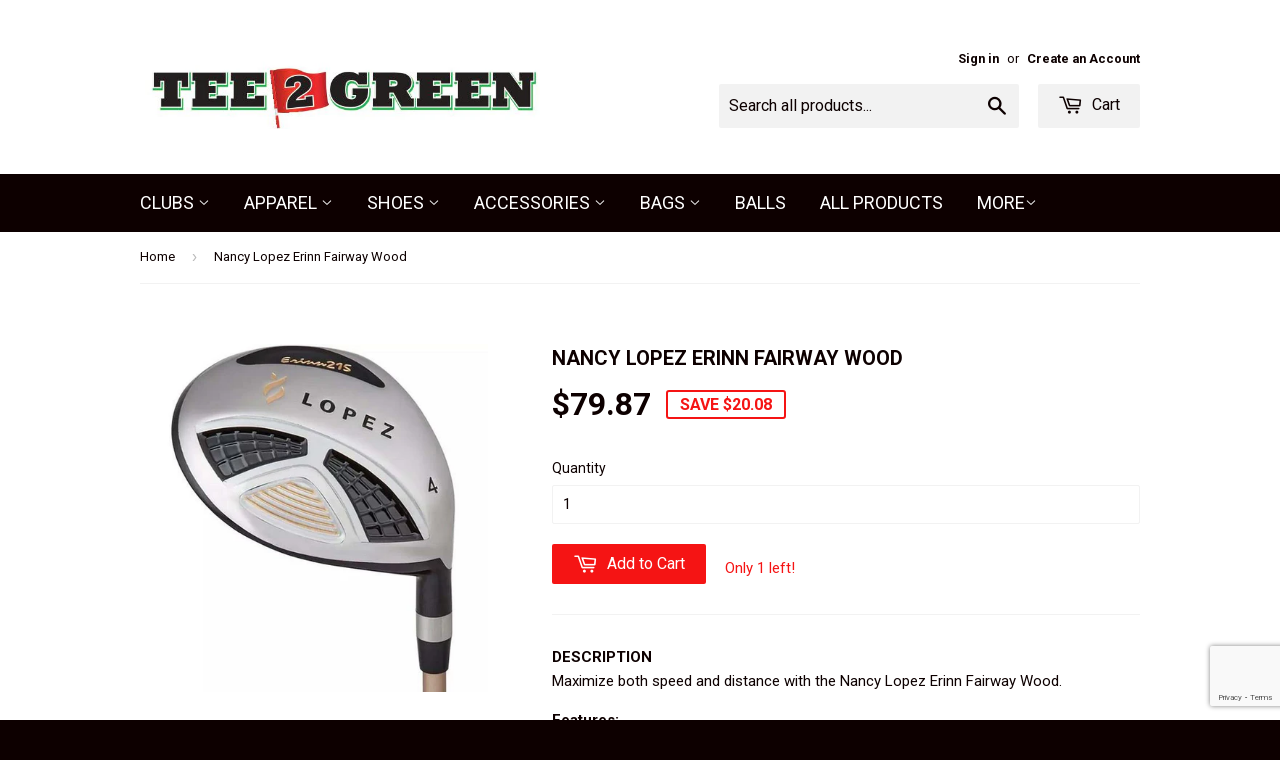

--- FILE ---
content_type: text/html; charset=utf-8
request_url: https://www.google.com/recaptcha/api2/anchor?ar=1&k=6LfHrSkUAAAAAPnKk5cT6JuKlKPzbwyTYuO8--Vr&co=aHR0cHM6Ly93d3cudGVlMmdyZWVuLm5ldDo0NDM.&hl=en&v=PoyoqOPhxBO7pBk68S4YbpHZ&size=invisible&anchor-ms=20000&execute-ms=30000&cb=jdru1tbthtb0
body_size: 49535
content:
<!DOCTYPE HTML><html dir="ltr" lang="en"><head><meta http-equiv="Content-Type" content="text/html; charset=UTF-8">
<meta http-equiv="X-UA-Compatible" content="IE=edge">
<title>reCAPTCHA</title>
<style type="text/css">
/* cyrillic-ext */
@font-face {
  font-family: 'Roboto';
  font-style: normal;
  font-weight: 400;
  font-stretch: 100%;
  src: url(//fonts.gstatic.com/s/roboto/v48/KFO7CnqEu92Fr1ME7kSn66aGLdTylUAMa3GUBHMdazTgWw.woff2) format('woff2');
  unicode-range: U+0460-052F, U+1C80-1C8A, U+20B4, U+2DE0-2DFF, U+A640-A69F, U+FE2E-FE2F;
}
/* cyrillic */
@font-face {
  font-family: 'Roboto';
  font-style: normal;
  font-weight: 400;
  font-stretch: 100%;
  src: url(//fonts.gstatic.com/s/roboto/v48/KFO7CnqEu92Fr1ME7kSn66aGLdTylUAMa3iUBHMdazTgWw.woff2) format('woff2');
  unicode-range: U+0301, U+0400-045F, U+0490-0491, U+04B0-04B1, U+2116;
}
/* greek-ext */
@font-face {
  font-family: 'Roboto';
  font-style: normal;
  font-weight: 400;
  font-stretch: 100%;
  src: url(//fonts.gstatic.com/s/roboto/v48/KFO7CnqEu92Fr1ME7kSn66aGLdTylUAMa3CUBHMdazTgWw.woff2) format('woff2');
  unicode-range: U+1F00-1FFF;
}
/* greek */
@font-face {
  font-family: 'Roboto';
  font-style: normal;
  font-weight: 400;
  font-stretch: 100%;
  src: url(//fonts.gstatic.com/s/roboto/v48/KFO7CnqEu92Fr1ME7kSn66aGLdTylUAMa3-UBHMdazTgWw.woff2) format('woff2');
  unicode-range: U+0370-0377, U+037A-037F, U+0384-038A, U+038C, U+038E-03A1, U+03A3-03FF;
}
/* math */
@font-face {
  font-family: 'Roboto';
  font-style: normal;
  font-weight: 400;
  font-stretch: 100%;
  src: url(//fonts.gstatic.com/s/roboto/v48/KFO7CnqEu92Fr1ME7kSn66aGLdTylUAMawCUBHMdazTgWw.woff2) format('woff2');
  unicode-range: U+0302-0303, U+0305, U+0307-0308, U+0310, U+0312, U+0315, U+031A, U+0326-0327, U+032C, U+032F-0330, U+0332-0333, U+0338, U+033A, U+0346, U+034D, U+0391-03A1, U+03A3-03A9, U+03B1-03C9, U+03D1, U+03D5-03D6, U+03F0-03F1, U+03F4-03F5, U+2016-2017, U+2034-2038, U+203C, U+2040, U+2043, U+2047, U+2050, U+2057, U+205F, U+2070-2071, U+2074-208E, U+2090-209C, U+20D0-20DC, U+20E1, U+20E5-20EF, U+2100-2112, U+2114-2115, U+2117-2121, U+2123-214F, U+2190, U+2192, U+2194-21AE, U+21B0-21E5, U+21F1-21F2, U+21F4-2211, U+2213-2214, U+2216-22FF, U+2308-230B, U+2310, U+2319, U+231C-2321, U+2336-237A, U+237C, U+2395, U+239B-23B7, U+23D0, U+23DC-23E1, U+2474-2475, U+25AF, U+25B3, U+25B7, U+25BD, U+25C1, U+25CA, U+25CC, U+25FB, U+266D-266F, U+27C0-27FF, U+2900-2AFF, U+2B0E-2B11, U+2B30-2B4C, U+2BFE, U+3030, U+FF5B, U+FF5D, U+1D400-1D7FF, U+1EE00-1EEFF;
}
/* symbols */
@font-face {
  font-family: 'Roboto';
  font-style: normal;
  font-weight: 400;
  font-stretch: 100%;
  src: url(//fonts.gstatic.com/s/roboto/v48/KFO7CnqEu92Fr1ME7kSn66aGLdTylUAMaxKUBHMdazTgWw.woff2) format('woff2');
  unicode-range: U+0001-000C, U+000E-001F, U+007F-009F, U+20DD-20E0, U+20E2-20E4, U+2150-218F, U+2190, U+2192, U+2194-2199, U+21AF, U+21E6-21F0, U+21F3, U+2218-2219, U+2299, U+22C4-22C6, U+2300-243F, U+2440-244A, U+2460-24FF, U+25A0-27BF, U+2800-28FF, U+2921-2922, U+2981, U+29BF, U+29EB, U+2B00-2BFF, U+4DC0-4DFF, U+FFF9-FFFB, U+10140-1018E, U+10190-1019C, U+101A0, U+101D0-101FD, U+102E0-102FB, U+10E60-10E7E, U+1D2C0-1D2D3, U+1D2E0-1D37F, U+1F000-1F0FF, U+1F100-1F1AD, U+1F1E6-1F1FF, U+1F30D-1F30F, U+1F315, U+1F31C, U+1F31E, U+1F320-1F32C, U+1F336, U+1F378, U+1F37D, U+1F382, U+1F393-1F39F, U+1F3A7-1F3A8, U+1F3AC-1F3AF, U+1F3C2, U+1F3C4-1F3C6, U+1F3CA-1F3CE, U+1F3D4-1F3E0, U+1F3ED, U+1F3F1-1F3F3, U+1F3F5-1F3F7, U+1F408, U+1F415, U+1F41F, U+1F426, U+1F43F, U+1F441-1F442, U+1F444, U+1F446-1F449, U+1F44C-1F44E, U+1F453, U+1F46A, U+1F47D, U+1F4A3, U+1F4B0, U+1F4B3, U+1F4B9, U+1F4BB, U+1F4BF, U+1F4C8-1F4CB, U+1F4D6, U+1F4DA, U+1F4DF, U+1F4E3-1F4E6, U+1F4EA-1F4ED, U+1F4F7, U+1F4F9-1F4FB, U+1F4FD-1F4FE, U+1F503, U+1F507-1F50B, U+1F50D, U+1F512-1F513, U+1F53E-1F54A, U+1F54F-1F5FA, U+1F610, U+1F650-1F67F, U+1F687, U+1F68D, U+1F691, U+1F694, U+1F698, U+1F6AD, U+1F6B2, U+1F6B9-1F6BA, U+1F6BC, U+1F6C6-1F6CF, U+1F6D3-1F6D7, U+1F6E0-1F6EA, U+1F6F0-1F6F3, U+1F6F7-1F6FC, U+1F700-1F7FF, U+1F800-1F80B, U+1F810-1F847, U+1F850-1F859, U+1F860-1F887, U+1F890-1F8AD, U+1F8B0-1F8BB, U+1F8C0-1F8C1, U+1F900-1F90B, U+1F93B, U+1F946, U+1F984, U+1F996, U+1F9E9, U+1FA00-1FA6F, U+1FA70-1FA7C, U+1FA80-1FA89, U+1FA8F-1FAC6, U+1FACE-1FADC, U+1FADF-1FAE9, U+1FAF0-1FAF8, U+1FB00-1FBFF;
}
/* vietnamese */
@font-face {
  font-family: 'Roboto';
  font-style: normal;
  font-weight: 400;
  font-stretch: 100%;
  src: url(//fonts.gstatic.com/s/roboto/v48/KFO7CnqEu92Fr1ME7kSn66aGLdTylUAMa3OUBHMdazTgWw.woff2) format('woff2');
  unicode-range: U+0102-0103, U+0110-0111, U+0128-0129, U+0168-0169, U+01A0-01A1, U+01AF-01B0, U+0300-0301, U+0303-0304, U+0308-0309, U+0323, U+0329, U+1EA0-1EF9, U+20AB;
}
/* latin-ext */
@font-face {
  font-family: 'Roboto';
  font-style: normal;
  font-weight: 400;
  font-stretch: 100%;
  src: url(//fonts.gstatic.com/s/roboto/v48/KFO7CnqEu92Fr1ME7kSn66aGLdTylUAMa3KUBHMdazTgWw.woff2) format('woff2');
  unicode-range: U+0100-02BA, U+02BD-02C5, U+02C7-02CC, U+02CE-02D7, U+02DD-02FF, U+0304, U+0308, U+0329, U+1D00-1DBF, U+1E00-1E9F, U+1EF2-1EFF, U+2020, U+20A0-20AB, U+20AD-20C0, U+2113, U+2C60-2C7F, U+A720-A7FF;
}
/* latin */
@font-face {
  font-family: 'Roboto';
  font-style: normal;
  font-weight: 400;
  font-stretch: 100%;
  src: url(//fonts.gstatic.com/s/roboto/v48/KFO7CnqEu92Fr1ME7kSn66aGLdTylUAMa3yUBHMdazQ.woff2) format('woff2');
  unicode-range: U+0000-00FF, U+0131, U+0152-0153, U+02BB-02BC, U+02C6, U+02DA, U+02DC, U+0304, U+0308, U+0329, U+2000-206F, U+20AC, U+2122, U+2191, U+2193, U+2212, U+2215, U+FEFF, U+FFFD;
}
/* cyrillic-ext */
@font-face {
  font-family: 'Roboto';
  font-style: normal;
  font-weight: 500;
  font-stretch: 100%;
  src: url(//fonts.gstatic.com/s/roboto/v48/KFO7CnqEu92Fr1ME7kSn66aGLdTylUAMa3GUBHMdazTgWw.woff2) format('woff2');
  unicode-range: U+0460-052F, U+1C80-1C8A, U+20B4, U+2DE0-2DFF, U+A640-A69F, U+FE2E-FE2F;
}
/* cyrillic */
@font-face {
  font-family: 'Roboto';
  font-style: normal;
  font-weight: 500;
  font-stretch: 100%;
  src: url(//fonts.gstatic.com/s/roboto/v48/KFO7CnqEu92Fr1ME7kSn66aGLdTylUAMa3iUBHMdazTgWw.woff2) format('woff2');
  unicode-range: U+0301, U+0400-045F, U+0490-0491, U+04B0-04B1, U+2116;
}
/* greek-ext */
@font-face {
  font-family: 'Roboto';
  font-style: normal;
  font-weight: 500;
  font-stretch: 100%;
  src: url(//fonts.gstatic.com/s/roboto/v48/KFO7CnqEu92Fr1ME7kSn66aGLdTylUAMa3CUBHMdazTgWw.woff2) format('woff2');
  unicode-range: U+1F00-1FFF;
}
/* greek */
@font-face {
  font-family: 'Roboto';
  font-style: normal;
  font-weight: 500;
  font-stretch: 100%;
  src: url(//fonts.gstatic.com/s/roboto/v48/KFO7CnqEu92Fr1ME7kSn66aGLdTylUAMa3-UBHMdazTgWw.woff2) format('woff2');
  unicode-range: U+0370-0377, U+037A-037F, U+0384-038A, U+038C, U+038E-03A1, U+03A3-03FF;
}
/* math */
@font-face {
  font-family: 'Roboto';
  font-style: normal;
  font-weight: 500;
  font-stretch: 100%;
  src: url(//fonts.gstatic.com/s/roboto/v48/KFO7CnqEu92Fr1ME7kSn66aGLdTylUAMawCUBHMdazTgWw.woff2) format('woff2');
  unicode-range: U+0302-0303, U+0305, U+0307-0308, U+0310, U+0312, U+0315, U+031A, U+0326-0327, U+032C, U+032F-0330, U+0332-0333, U+0338, U+033A, U+0346, U+034D, U+0391-03A1, U+03A3-03A9, U+03B1-03C9, U+03D1, U+03D5-03D6, U+03F0-03F1, U+03F4-03F5, U+2016-2017, U+2034-2038, U+203C, U+2040, U+2043, U+2047, U+2050, U+2057, U+205F, U+2070-2071, U+2074-208E, U+2090-209C, U+20D0-20DC, U+20E1, U+20E5-20EF, U+2100-2112, U+2114-2115, U+2117-2121, U+2123-214F, U+2190, U+2192, U+2194-21AE, U+21B0-21E5, U+21F1-21F2, U+21F4-2211, U+2213-2214, U+2216-22FF, U+2308-230B, U+2310, U+2319, U+231C-2321, U+2336-237A, U+237C, U+2395, U+239B-23B7, U+23D0, U+23DC-23E1, U+2474-2475, U+25AF, U+25B3, U+25B7, U+25BD, U+25C1, U+25CA, U+25CC, U+25FB, U+266D-266F, U+27C0-27FF, U+2900-2AFF, U+2B0E-2B11, U+2B30-2B4C, U+2BFE, U+3030, U+FF5B, U+FF5D, U+1D400-1D7FF, U+1EE00-1EEFF;
}
/* symbols */
@font-face {
  font-family: 'Roboto';
  font-style: normal;
  font-weight: 500;
  font-stretch: 100%;
  src: url(//fonts.gstatic.com/s/roboto/v48/KFO7CnqEu92Fr1ME7kSn66aGLdTylUAMaxKUBHMdazTgWw.woff2) format('woff2');
  unicode-range: U+0001-000C, U+000E-001F, U+007F-009F, U+20DD-20E0, U+20E2-20E4, U+2150-218F, U+2190, U+2192, U+2194-2199, U+21AF, U+21E6-21F0, U+21F3, U+2218-2219, U+2299, U+22C4-22C6, U+2300-243F, U+2440-244A, U+2460-24FF, U+25A0-27BF, U+2800-28FF, U+2921-2922, U+2981, U+29BF, U+29EB, U+2B00-2BFF, U+4DC0-4DFF, U+FFF9-FFFB, U+10140-1018E, U+10190-1019C, U+101A0, U+101D0-101FD, U+102E0-102FB, U+10E60-10E7E, U+1D2C0-1D2D3, U+1D2E0-1D37F, U+1F000-1F0FF, U+1F100-1F1AD, U+1F1E6-1F1FF, U+1F30D-1F30F, U+1F315, U+1F31C, U+1F31E, U+1F320-1F32C, U+1F336, U+1F378, U+1F37D, U+1F382, U+1F393-1F39F, U+1F3A7-1F3A8, U+1F3AC-1F3AF, U+1F3C2, U+1F3C4-1F3C6, U+1F3CA-1F3CE, U+1F3D4-1F3E0, U+1F3ED, U+1F3F1-1F3F3, U+1F3F5-1F3F7, U+1F408, U+1F415, U+1F41F, U+1F426, U+1F43F, U+1F441-1F442, U+1F444, U+1F446-1F449, U+1F44C-1F44E, U+1F453, U+1F46A, U+1F47D, U+1F4A3, U+1F4B0, U+1F4B3, U+1F4B9, U+1F4BB, U+1F4BF, U+1F4C8-1F4CB, U+1F4D6, U+1F4DA, U+1F4DF, U+1F4E3-1F4E6, U+1F4EA-1F4ED, U+1F4F7, U+1F4F9-1F4FB, U+1F4FD-1F4FE, U+1F503, U+1F507-1F50B, U+1F50D, U+1F512-1F513, U+1F53E-1F54A, U+1F54F-1F5FA, U+1F610, U+1F650-1F67F, U+1F687, U+1F68D, U+1F691, U+1F694, U+1F698, U+1F6AD, U+1F6B2, U+1F6B9-1F6BA, U+1F6BC, U+1F6C6-1F6CF, U+1F6D3-1F6D7, U+1F6E0-1F6EA, U+1F6F0-1F6F3, U+1F6F7-1F6FC, U+1F700-1F7FF, U+1F800-1F80B, U+1F810-1F847, U+1F850-1F859, U+1F860-1F887, U+1F890-1F8AD, U+1F8B0-1F8BB, U+1F8C0-1F8C1, U+1F900-1F90B, U+1F93B, U+1F946, U+1F984, U+1F996, U+1F9E9, U+1FA00-1FA6F, U+1FA70-1FA7C, U+1FA80-1FA89, U+1FA8F-1FAC6, U+1FACE-1FADC, U+1FADF-1FAE9, U+1FAF0-1FAF8, U+1FB00-1FBFF;
}
/* vietnamese */
@font-face {
  font-family: 'Roboto';
  font-style: normal;
  font-weight: 500;
  font-stretch: 100%;
  src: url(//fonts.gstatic.com/s/roboto/v48/KFO7CnqEu92Fr1ME7kSn66aGLdTylUAMa3OUBHMdazTgWw.woff2) format('woff2');
  unicode-range: U+0102-0103, U+0110-0111, U+0128-0129, U+0168-0169, U+01A0-01A1, U+01AF-01B0, U+0300-0301, U+0303-0304, U+0308-0309, U+0323, U+0329, U+1EA0-1EF9, U+20AB;
}
/* latin-ext */
@font-face {
  font-family: 'Roboto';
  font-style: normal;
  font-weight: 500;
  font-stretch: 100%;
  src: url(//fonts.gstatic.com/s/roboto/v48/KFO7CnqEu92Fr1ME7kSn66aGLdTylUAMa3KUBHMdazTgWw.woff2) format('woff2');
  unicode-range: U+0100-02BA, U+02BD-02C5, U+02C7-02CC, U+02CE-02D7, U+02DD-02FF, U+0304, U+0308, U+0329, U+1D00-1DBF, U+1E00-1E9F, U+1EF2-1EFF, U+2020, U+20A0-20AB, U+20AD-20C0, U+2113, U+2C60-2C7F, U+A720-A7FF;
}
/* latin */
@font-face {
  font-family: 'Roboto';
  font-style: normal;
  font-weight: 500;
  font-stretch: 100%;
  src: url(//fonts.gstatic.com/s/roboto/v48/KFO7CnqEu92Fr1ME7kSn66aGLdTylUAMa3yUBHMdazQ.woff2) format('woff2');
  unicode-range: U+0000-00FF, U+0131, U+0152-0153, U+02BB-02BC, U+02C6, U+02DA, U+02DC, U+0304, U+0308, U+0329, U+2000-206F, U+20AC, U+2122, U+2191, U+2193, U+2212, U+2215, U+FEFF, U+FFFD;
}
/* cyrillic-ext */
@font-face {
  font-family: 'Roboto';
  font-style: normal;
  font-weight: 900;
  font-stretch: 100%;
  src: url(//fonts.gstatic.com/s/roboto/v48/KFO7CnqEu92Fr1ME7kSn66aGLdTylUAMa3GUBHMdazTgWw.woff2) format('woff2');
  unicode-range: U+0460-052F, U+1C80-1C8A, U+20B4, U+2DE0-2DFF, U+A640-A69F, U+FE2E-FE2F;
}
/* cyrillic */
@font-face {
  font-family: 'Roboto';
  font-style: normal;
  font-weight: 900;
  font-stretch: 100%;
  src: url(//fonts.gstatic.com/s/roboto/v48/KFO7CnqEu92Fr1ME7kSn66aGLdTylUAMa3iUBHMdazTgWw.woff2) format('woff2');
  unicode-range: U+0301, U+0400-045F, U+0490-0491, U+04B0-04B1, U+2116;
}
/* greek-ext */
@font-face {
  font-family: 'Roboto';
  font-style: normal;
  font-weight: 900;
  font-stretch: 100%;
  src: url(//fonts.gstatic.com/s/roboto/v48/KFO7CnqEu92Fr1ME7kSn66aGLdTylUAMa3CUBHMdazTgWw.woff2) format('woff2');
  unicode-range: U+1F00-1FFF;
}
/* greek */
@font-face {
  font-family: 'Roboto';
  font-style: normal;
  font-weight: 900;
  font-stretch: 100%;
  src: url(//fonts.gstatic.com/s/roboto/v48/KFO7CnqEu92Fr1ME7kSn66aGLdTylUAMa3-UBHMdazTgWw.woff2) format('woff2');
  unicode-range: U+0370-0377, U+037A-037F, U+0384-038A, U+038C, U+038E-03A1, U+03A3-03FF;
}
/* math */
@font-face {
  font-family: 'Roboto';
  font-style: normal;
  font-weight: 900;
  font-stretch: 100%;
  src: url(//fonts.gstatic.com/s/roboto/v48/KFO7CnqEu92Fr1ME7kSn66aGLdTylUAMawCUBHMdazTgWw.woff2) format('woff2');
  unicode-range: U+0302-0303, U+0305, U+0307-0308, U+0310, U+0312, U+0315, U+031A, U+0326-0327, U+032C, U+032F-0330, U+0332-0333, U+0338, U+033A, U+0346, U+034D, U+0391-03A1, U+03A3-03A9, U+03B1-03C9, U+03D1, U+03D5-03D6, U+03F0-03F1, U+03F4-03F5, U+2016-2017, U+2034-2038, U+203C, U+2040, U+2043, U+2047, U+2050, U+2057, U+205F, U+2070-2071, U+2074-208E, U+2090-209C, U+20D0-20DC, U+20E1, U+20E5-20EF, U+2100-2112, U+2114-2115, U+2117-2121, U+2123-214F, U+2190, U+2192, U+2194-21AE, U+21B0-21E5, U+21F1-21F2, U+21F4-2211, U+2213-2214, U+2216-22FF, U+2308-230B, U+2310, U+2319, U+231C-2321, U+2336-237A, U+237C, U+2395, U+239B-23B7, U+23D0, U+23DC-23E1, U+2474-2475, U+25AF, U+25B3, U+25B7, U+25BD, U+25C1, U+25CA, U+25CC, U+25FB, U+266D-266F, U+27C0-27FF, U+2900-2AFF, U+2B0E-2B11, U+2B30-2B4C, U+2BFE, U+3030, U+FF5B, U+FF5D, U+1D400-1D7FF, U+1EE00-1EEFF;
}
/* symbols */
@font-face {
  font-family: 'Roboto';
  font-style: normal;
  font-weight: 900;
  font-stretch: 100%;
  src: url(//fonts.gstatic.com/s/roboto/v48/KFO7CnqEu92Fr1ME7kSn66aGLdTylUAMaxKUBHMdazTgWw.woff2) format('woff2');
  unicode-range: U+0001-000C, U+000E-001F, U+007F-009F, U+20DD-20E0, U+20E2-20E4, U+2150-218F, U+2190, U+2192, U+2194-2199, U+21AF, U+21E6-21F0, U+21F3, U+2218-2219, U+2299, U+22C4-22C6, U+2300-243F, U+2440-244A, U+2460-24FF, U+25A0-27BF, U+2800-28FF, U+2921-2922, U+2981, U+29BF, U+29EB, U+2B00-2BFF, U+4DC0-4DFF, U+FFF9-FFFB, U+10140-1018E, U+10190-1019C, U+101A0, U+101D0-101FD, U+102E0-102FB, U+10E60-10E7E, U+1D2C0-1D2D3, U+1D2E0-1D37F, U+1F000-1F0FF, U+1F100-1F1AD, U+1F1E6-1F1FF, U+1F30D-1F30F, U+1F315, U+1F31C, U+1F31E, U+1F320-1F32C, U+1F336, U+1F378, U+1F37D, U+1F382, U+1F393-1F39F, U+1F3A7-1F3A8, U+1F3AC-1F3AF, U+1F3C2, U+1F3C4-1F3C6, U+1F3CA-1F3CE, U+1F3D4-1F3E0, U+1F3ED, U+1F3F1-1F3F3, U+1F3F5-1F3F7, U+1F408, U+1F415, U+1F41F, U+1F426, U+1F43F, U+1F441-1F442, U+1F444, U+1F446-1F449, U+1F44C-1F44E, U+1F453, U+1F46A, U+1F47D, U+1F4A3, U+1F4B0, U+1F4B3, U+1F4B9, U+1F4BB, U+1F4BF, U+1F4C8-1F4CB, U+1F4D6, U+1F4DA, U+1F4DF, U+1F4E3-1F4E6, U+1F4EA-1F4ED, U+1F4F7, U+1F4F9-1F4FB, U+1F4FD-1F4FE, U+1F503, U+1F507-1F50B, U+1F50D, U+1F512-1F513, U+1F53E-1F54A, U+1F54F-1F5FA, U+1F610, U+1F650-1F67F, U+1F687, U+1F68D, U+1F691, U+1F694, U+1F698, U+1F6AD, U+1F6B2, U+1F6B9-1F6BA, U+1F6BC, U+1F6C6-1F6CF, U+1F6D3-1F6D7, U+1F6E0-1F6EA, U+1F6F0-1F6F3, U+1F6F7-1F6FC, U+1F700-1F7FF, U+1F800-1F80B, U+1F810-1F847, U+1F850-1F859, U+1F860-1F887, U+1F890-1F8AD, U+1F8B0-1F8BB, U+1F8C0-1F8C1, U+1F900-1F90B, U+1F93B, U+1F946, U+1F984, U+1F996, U+1F9E9, U+1FA00-1FA6F, U+1FA70-1FA7C, U+1FA80-1FA89, U+1FA8F-1FAC6, U+1FACE-1FADC, U+1FADF-1FAE9, U+1FAF0-1FAF8, U+1FB00-1FBFF;
}
/* vietnamese */
@font-face {
  font-family: 'Roboto';
  font-style: normal;
  font-weight: 900;
  font-stretch: 100%;
  src: url(//fonts.gstatic.com/s/roboto/v48/KFO7CnqEu92Fr1ME7kSn66aGLdTylUAMa3OUBHMdazTgWw.woff2) format('woff2');
  unicode-range: U+0102-0103, U+0110-0111, U+0128-0129, U+0168-0169, U+01A0-01A1, U+01AF-01B0, U+0300-0301, U+0303-0304, U+0308-0309, U+0323, U+0329, U+1EA0-1EF9, U+20AB;
}
/* latin-ext */
@font-face {
  font-family: 'Roboto';
  font-style: normal;
  font-weight: 900;
  font-stretch: 100%;
  src: url(//fonts.gstatic.com/s/roboto/v48/KFO7CnqEu92Fr1ME7kSn66aGLdTylUAMa3KUBHMdazTgWw.woff2) format('woff2');
  unicode-range: U+0100-02BA, U+02BD-02C5, U+02C7-02CC, U+02CE-02D7, U+02DD-02FF, U+0304, U+0308, U+0329, U+1D00-1DBF, U+1E00-1E9F, U+1EF2-1EFF, U+2020, U+20A0-20AB, U+20AD-20C0, U+2113, U+2C60-2C7F, U+A720-A7FF;
}
/* latin */
@font-face {
  font-family: 'Roboto';
  font-style: normal;
  font-weight: 900;
  font-stretch: 100%;
  src: url(//fonts.gstatic.com/s/roboto/v48/KFO7CnqEu92Fr1ME7kSn66aGLdTylUAMa3yUBHMdazQ.woff2) format('woff2');
  unicode-range: U+0000-00FF, U+0131, U+0152-0153, U+02BB-02BC, U+02C6, U+02DA, U+02DC, U+0304, U+0308, U+0329, U+2000-206F, U+20AC, U+2122, U+2191, U+2193, U+2212, U+2215, U+FEFF, U+FFFD;
}

</style>
<link rel="stylesheet" type="text/css" href="https://www.gstatic.com/recaptcha/releases/PoyoqOPhxBO7pBk68S4YbpHZ/styles__ltr.css">
<script nonce="hd34Y_y5YnTo5nhWH-hkoQ" type="text/javascript">window['__recaptcha_api'] = 'https://www.google.com/recaptcha/api2/';</script>
<script type="text/javascript" src="https://www.gstatic.com/recaptcha/releases/PoyoqOPhxBO7pBk68S4YbpHZ/recaptcha__en.js" nonce="hd34Y_y5YnTo5nhWH-hkoQ">
      
    </script></head>
<body><div id="rc-anchor-alert" class="rc-anchor-alert"></div>
<input type="hidden" id="recaptcha-token" value="[base64]">
<script type="text/javascript" nonce="hd34Y_y5YnTo5nhWH-hkoQ">
      recaptcha.anchor.Main.init("[\x22ainput\x22,[\x22bgdata\x22,\x22\x22,\[base64]/[base64]/[base64]/KE4oMTI0LHYsdi5HKSxMWihsLHYpKTpOKDEyNCx2LGwpLFYpLHYpLFQpKSxGKDE3MSx2KX0scjc9ZnVuY3Rpb24obCl7cmV0dXJuIGx9LEM9ZnVuY3Rpb24obCxWLHYpe04odixsLFYpLFZbYWtdPTI3OTZ9LG49ZnVuY3Rpb24obCxWKXtWLlg9KChWLlg/[base64]/[base64]/[base64]/[base64]/[base64]/[base64]/[base64]/[base64]/[base64]/[base64]/[base64]\\u003d\x22,\[base64]\x22,\x22fl5tEwxoGUctw4PChy8Yw4TDj2/DkcOGwp8Sw5nCn24fAxfDuE8fF1PDiBclw4oPIwnCpcOdwonCnyxYw5Rlw6DDl8K9woPCt3HCicOIwroPwrbCpcO9aMKhOg0Aw7sbBcKzc8KvXi5mSsKkwp/Ckz3Dmlprw6BRI8K0w63Dn8OSw5lDWMOnw7HCg0LCnk8EQ2QSw4tnAlrCvsK9w7F0GChIRHEdwptCw7YAAcKNDC9VwpoCw7tiewDDvMOxwpdFw4TDjnJeXsOrRVd/SsOGw4XDvsOuKcK3GcOzfsKww60bGWZOwoJ2IXHCnSbCrcKhw64MwqcqwqsCC07CpsKGZxYzwrTDsMKCwokLwofDjsOHw7RtbQ4Ew6ICw5LCocKtasOBwopbccK8w69xOcOIw7RaLj3CvX/Cuy7Cu8KoS8O5w7TDgSx2w7A9w40+wpt4w61Mw6lMwqUHwr/CkQDCggfCsADCjmNiwotxS8KawoJkDihdER8Sw5NtwpIPwrHCn21QcsK0VcKOQ8OXw5zDi2RPJ8OIwrvCtsKfw7DCi8K9w7XDk2FQwrgVDgbCqsK/[base64]/ChmplYsKNwpfCpcOjEQxgCMOsw75Ywp3CnsKoL17Cu03CqsKgw6FTw5jDn8KJU8KHIQ/Dl8OGDEPCn8Obwq/[base64]/A0cmwozDhsO5JcOpZjwvw5HCu2/CtmhCKcKjbylDwpTCg8Kbw67DoW5rwpELwozDrHTCvyHCscOCwrjCqR1Md8K/wrjCmwXCnQI7w4ZQwqHDn8OSCnxGw6g8woHDjcOuw55MDEDDqsOrKcOPE8K/NXkUaSo4CcOCw5wyIiHCjcKCZ8KDSsKYwrbCnsOnwrZrE8OND8KFY1l6Q8KRasKyIMKOw4M7M8Kmwo/DisO1QkXDvUXCs8KCMcKjwqA3w4TDs8OMw4LCjcK6N1HDpsK3IS7DscKmw7LCocK2ZjXCnsKDf8KHwoVzwprCo8KVZyDCjEdVX8Kfwq7CjiLCgHEdcUDDgcO6fVPChmDCo8OjAgMtFUXDvQbCssKbOS/DgWHDn8OGB8Oww7Ysw5rDvcKPwpFgw77DhR5Aw77CrB/ClxzDj8Obw7cyRBzDpsKxw7PCuTnDlMOwFcOXwp88M8OGOG/Cp8KZw4LCtl3Dq3JSwqkwOV8ERHc7wotHwoHCmGJUDcO9w4liLMKUw7HCpMOewpbDnVtGwo0rw60Iw6swdCrDsjU8CsKAwrbDoi7DtRVTPg3DvcOHFMOfw73Ds13Chkxmw5o7wprCkhnDmCXClcOaCMOzwqwZCHzCv8OUTMK/YsKAdcONUsO1DMKEw47ChB1Aw7tlSH10wqV5wqQwDAoMNMKFMMOmw77DmsKoMnXCsjF6WzDDkDTCtXjDvcOYXMKqCl/[base64]/[base64]/G3DCtT7DsU7ClsOKwrEudgPDpMOSw4phw5XDpVAGBcKHw5c4BDHDikxswp/Cs8OhO8KkdsK3w603dsOGw6bDh8O0w5hoRMKsw6LDtC5db8KlwpPChVbCt8KuWVFfUcOnAMKGw5VrNMKBwqw9f1EYw40BwqwJw6vCkQ7DmsKJFlwCwrMxw5ktwqZCw4J1NsKOS8KIdsOzwqUIw68UwqbDl3BywqFVw7nCmjDCqgApbBd+w7l/GMKbwp7CkcOAwqjDjMKRw4cewohDw6J+w6s5w6TCs3bCt8K8E8KdOVxwc8KDwqhvbcO3BDx0WsOLYQPCgzoawoF7asKbBk/[base64]/CjzjDvk1AwpoPw7DCumnChQ3DqV/DrcKUE8O4w4xLVcOhN0zDo8OXw4vDqlUlPcOTw5rDjVnCuEhoBMK3bFzDgMK2bibCnDPCgsKYOsO7w65ZNyHCuRjCiChjw6zDvEPDsMOKwqwSNxpwSh5sdAURGMO5w5VjXVTDkcOzw7nDo8Ohw4/DrkXDjMKAw4PDrMOzwrcqQ2rCvUcqw5HDt8O4PcOnw5zDhnrCnms1w5MMwoZGRsOPwqrCpcOaZTZTJBjChxhiwrfDmsKIw6NlLV/[base64]/CiVFzwoBfB8OVaQo8QyAfdcKjw67DsMO/w5vCtMOnw4pVwodHQRrDpcOCbEvCn2wfwr5rUMKIwrjCi8Kcw5vDj8Oxw6wrwpUEwqnDicKbJ8KRwp/Du018TW7CgcKcwpByw5Ybwqkfwq3DqxIcWwFAAF99X8O9DcOfaMKvwp3CvcKnasObw5pgwqVhw78YCxjCuj41fS7DlxrCk8K3w5jCly5SVMOHwrrCt8KKacK0w6PChmU7w43CiUZaw6djZcK2KEPCo31ARcO2OMKnPcKww7A5woILc8O7wrvCgsOVYHTDrcK/w7vDhcKYw5dbwoknb183w7XDpjdYCMOma8K/GMKuw4UJWWXCtVREQjtVwqvDlsKow5xXE8KaBjQbOiI8ccOCbwkpGMObVsO4J3IfRMOqw7zDvMKtw5nCnsK6cVLDgMKNwofDnRYlw7BTwrzDk0bDglTDjcK1w4DCrmRceE4Lw4hPZBTCvUTCnExIH35TF8KqSsKtwrDCrENobArCm8KPwpvDgnPDo8OEwp/CnSYdw5NxesOUVgped8KYScO/w6TCulXCtkshNmjCmMKbGWVDcnZjw4vCm8OQEMOXw74Zw4EFA3B5Y8OYRcKgw7TDnMKAM8KPw685wq/DuXTDmMO1w4zDqwAUw6M5w6XDq8K8I3c9HMOqDMKLXcO9wrFUw58ucCfDsDMOCMK3wp0fwo/DqyfCjVfDqgbCmsO/wozCjMOYbRU7U8O3w6zDiMOHw77CvcOmDGnCiHHDucOcZMKdw7NUwpPCv8O5wqxww65/[base64]/wrrCpsOgwonCh1A7acORd8KtRxtDQgPDiBvCsMKOwoDCp25Vw67CkMOuOcOaasOqW8KMw6rCmTvDsMKZw7J/w7c0wqTCrADDvWA2I8Kzw6HCkcOVw5ZIbMO5w7vCv8OML0jDtwvDtn/DlH8CK0LDq8O+w5JNHF7CnAhLDQMBwp1RwqjDtBpsMMOTw4xiJ8K0IgRww7YicsOKw7hfw6wLNnxNEcOCwpNyaUjDkcK8FsK3w6AtHcK8wrwPck/DtF3CkEbDqwrDgllfw6wsScOQwpciw7EKal3CosOSCMKSwr3DklnDjVp/w7DDqUzDuV7CucObw7LChBwrV27DnMOmwrtYwrVyH8KcKlHChcKAwqTDtxYMGm7CgcOnw6h7EHfCh8Ofwo1Mw5vDj8OWWVp1VsK9w5ItwqnDg8OmA8Kzw7jCuMOIwpRHXnQxwrfCuRPCrMKLwoLCocKdNsOwwrfCnm1rwprCg3wDwoXCuXMqwog9wr3ChU82wqkowp/[base64]/KsKJP8OMw5zColLCm8OaCcOyw5MLwro7HA5dw4lgwoMIF8OBSsOockpFwozDnsONwozCmMOrPsO0wr/DusK5QMKrLGHDozXDlk3Coy7DnsKzwrrDrsOzw6HClC9YGHQwecKDw6rDriVJwoxSSz/DogPDlcOXwoHCqjzDuXTCucORw7/[base64]/[base64]/Doz1rGVMAw5Vbw5rCqcK5dsKAw6jDpsKGWsO7asOsw5UFwq3DnnNZw519wpJlTcOuw4rCtMK/QEDCo8ORwp5+PcOkwpjDlsKRFsOVwo9kcSvCk0c6wonCgDvDl8KjHcOKKi1Uw6DCn38cwqN+asKPPlTCt8KWw7wgwq7CvsKUS8OfwqsZMMOBLMOxw75Mw4dfw6LCnMOywqY6wrTCmMKJwrPDiMKPGMOsw7I0QUtuV8KmVyXCs2nCoHbDq8KzfEwFw71/w78zw7LDlhprwrHDp8KEwpctRcK/[base64]/Csn1PEsKLw6UiL8Oaw5hVwohsPVF9wqHCjMOpwpw3UMOlw5/CljZcacOHw4MXAMK6wpFKBMOUwrnCkVvCtMKXbsOLCQLDrhQLwq/CqU3CqTk3w5FkFQdKWmdJw5R2PTpUw53CngYWJsKFWcKpBVwMaQDCtsKRwoxVw4LDpmw+w7zCmBJpS8KeYsKnN2PDqTPCosKEPcOYw6rDq8KcPcO7ecOqFUYRw4tuw6XCrA5XKsOcwrI8w5/ChsOWDXPDlsO0wowiM2rCpHlMwqvDnlDCjMOxJMOmKcO4csODJyzDnEV8IcKncMObwpnDglVvbMOCwrg3AwPCscO7wovDk8OrSRFtwp/CrErDsht5w64Bw5BKwpHChQAsw60Dwq1VwqTCg8KJw45YFAlsE3IqDSTCuH/Cq8O3wqB6w5FyCsOcwo9ERzpDw7IEw5PDvMKVwppxFkXDoMKyFsO4Y8K9w7vCp8O3FXXDqCItMsOFY8OEw5PCv3g3DCUlAsOdB8KtHMKNwqhpwq/CicKyLjjCu8KowoVKw404w7XClVhIw7UDbR4zw5LCvm4oIzhbw7HDm00UZUzCosOBSR/DocOrwo8Jw6Z2fcO1ej5GYsKXQ3Zlw7Newpkqw4bDpcK1wpppFRZYw6tcFcOOwrnCuk17SDRgw7IJKyrCsMKywqtMwrEcwqXCosOtw6IhwqQewoLDpMObwqLDqU/DncO4RTd3KGVDwrAFwrR2VcOiw47DrGFfCw7DksOWwrBtwrdzTsKqw6kwdV7CnV5Rwq0Hw43CmgHCgg0Pw6/DmUbCpjnCmcO+w6sdOR4yw6hjMsKTXsKlw67DjmLCkw/CnxvClMOqw5vDtcKKf8OhIcOiw71wwr8zO1ZpbcOjEcO5w4xOWxR+bV16OcO2Lk0nDjzDv8K1w544wpBZVifDqsOJJ8OfVcO6wrnDjsOVCnc1w4TCl1RlwoNBUMOabsK/w5zCv0PCqcKzK8KFwqFbRgrDvMOAw75mw44ew4DCg8OlUcKRSCBUasKPw4LClsObwpA8WsOWwrjClcKIYnBca8Ksw486wrg/[base64]/DvTDChAdkw6vCg2Uiw7PDvChLw7DDkzoqTxgdAF7CncKaSDdWaMKGXFAFwqN6BAABRH9RESo4w4zDlMKFw5vDrW7DmT53w6h/w7PDuALCu8KfwrkrHh1Pe8O9w5zCn017w5DCpcKfdV/DmMO/MsKJwqlWwojDrH8LVjUqeX7CllhYC8OTwowsw4VawppkwoDCrcOYw4hafX8yBcKAw6JBa8KEVcONLCDDpGIew4rCil/Di8KYUUfDk8OMwqzCiXI3wrXCvcK9WsKhwrjCpxNbIhPCs8OWw4HCl8K5ZTBtfkkES8Oyw6vCpMKcwqDDgAjDrDLCmcKSwpzDjQtaY8KOTcOAQmlcVMO9w7Ycwp8KTXDDmsO5Sz52HMK7wrvClx9vw69JDXEnZW/[base64]/Sy45w6XCpsOFw74PwrPDg8OWw4LDvmtGTk7Csisfwq/DiMOeDirCucO2SMKoAMOWwrnDhg1HwqbCgAgGP1jDn8OEc3oXSRRAw41xw7VwB8KQbcOlKS0LRlbDqsK0UC8BwrcOw6VGGsOuQH0/w4rDqzpswrjCi0JDw6zCssKjVlABTTVBPS1Gw5/[base64]/eGnDjcOsw6vCkwPCrMOsw7bCm8OpWcORGk/CjMKLw7bCmQUpP3nDo0zDrT/CucKeXF0zccKuJ8KTGC89Uh93wql1XQnDmDZPIiAeA8OeAC7DiMOcwo7DiDEYAMOzSifCoBLCgMKPPyx5wqFzO1nCv34/w5/CigrDq8KgYiHCpsOtw6skEsOfBMOhfk7CsicEwojDpETCqMOgw6/DpsKeFn9lwqZ/[base64]/DjcKbBwZDU8OAe8KYwoTDt3zDlzwTaU05wp7CiBXCpW3Dgi5BBh8Sw5bCl1fDl8O2w7sDw7ckdFd6w748OH9cGsONw48Tw4wRw4V3wq/DjsK3w7rDgTbDvyHDvMKnLmNJXDjCtsOMwrnCuGzDpyleVDvDl8KxZcKuw65vZsKZwqjDtcK6JMOoZ8O3wqMAw7puw4FbwpXDpkPCp0Q0ccOSw4RWw5BKdlx+w59/wqPCucO9wrDDkVg5R8Odw57Dql9FwpnCoMOEa8O2ZEPCixfDig3DscKDC3nDmsOyLsORw6dESFIEahfDgsO4RDXDtkI7Jj5oJVTCnFLDvMKoFMOmJsKMXSfDvDjDkDLDrFRiwpssQ8O7e8OWwrLCo0IUVijCjMKuN3Zmw6h0woQ9w7Y6SycvwrY/b1bCsgnClEJSwpDCgMKOwocbw4LDrMO9OUk1S8KsV8O9wqVqTMOiw4Z6DH8iwrDCpC06dcObVcK/GsKXwoAWIcKlw5DCvy4fGhksecO4AcKPw7gPKGzCqFEld8OVwp/DlHvDtxR7wonDswnCl8K/w4bDhgt3fFBKUMO2wqUTEcKRwq3Ds8K9wrTDkBh+w51zanwhRcKQw53CvShue8KmwpzDl0dcBD3DjG8nGcKlH8KzFBfDosObNMKNwq8Ywp/DizDDiwx7NQRcMFTDqsOvTEjDpcKhXcKnKGRgLsKew6tNR8Kbw6tgw5fDhAXCi8K1envCgj7Cq13DmcKGw79tR8KnwovDtsOGH8KFw43CkcOgwrdcwqnDm8OXPxM4w4nCi00yeVLDmMOrZsKgdgAKQMK5CMK/[base64]/Dt8KLdcK0DW9KYh4wP8KDwq3Ch27Cp8ObBMO5w4HChQHDtMOVwpNmwq8pw6U1PcKONSnDssKtw6XCl8OCw7YBwqsbIR3CsW4aQsOpw5vCsGPCnMOwd8OjNsKMw5R7wr3DnADDjQlaZcKAesOvFWJKGsKwX8O4wrkZMcOYW3zDkMK/w4rDisKVTUXDmVMCZcKZLUXDvsKWw4pGw5hFPHcpGcKlOcKbw77CvcODw4vCm8O/[base64]/Dgz/CkMO6w5vDqC3DgMOebBjDrlFgwq89E8OqLEbDunLCiGhvN8K4Fh7CiDpow5LCpQwOw6fCjSTDk3Biwq1xcCYnwr9ewoBYXjLDjExlXcO7w64Twr3Dg8KfBMOgRcKgw4fCkMOoU3JiwrnDjsO3w4ZDw6fDsCDDnsOvwop3w4l4wozDpMO7w6BlaQ/[base64]/GB9BeCtIwpM5wpZHU8KsJ8KTw798KcKawoI/w5oiwpDCoEgdw756w6FNImg/[base64]/fMOxwozDkgzCgUZjDMKGw6PCvcOcwoXCrsKZCMK/w6DDsT7Dp8OEw7fDnDUWHsOOw5cxwrIww74Twqcvw6luwq1rWFQ4I8OTdMKUw5wRfcKvwqfCq8KSwrTDgsKRJcKcHEHDqcKwVQReD8OcIWfCtsKhP8OlEgQjEcOmCyZXwoTDvBEeeMKbwqQUw4DClMKqwozCkcKowpjCkEDCiwbCnMOzPHUAayJ/wqLDjHDCiHLCixHDs8KTw7YDw5kjw6QMAWpYQUPCvkYdw7BRwplDwoTChiPDgXPDkcKqJAhLw7rDgcKbw77CrjXCncKAeMOwwodIwpEKeSZSY8Orw5/Dk8OAw5nCjsO3ZcKEdkzCtUUEwq7DqcK5L8KCwo01wp9IP8KXw5d/RGPDoMOxwpREa8K7ACTCocO3dzoLV1UZXEzCpmZbOHDCqsK8VXIoP8O/TcKEw4bCiFTCrsOQw4URw7TCoTLCmsOyDFDDicKdGcKpFibCmEDDhRJEw6I1wolowo/Cpk7DqsKKYCfCusOVFmLDoQnDrx4Xw5TDuVwlw4V0wrLClEsRw4V9QMKVWcK/wpjDqmAgw5zCg8OYdcOAwrRbw4UVwoPCjB4LZnPCulHCsMKrw4PDlV3DsnwxSwcBKMKUw7J1wo/[base64]/Cr8KgRDldSMKvwrbChsO/wr/[base64]/DpsK4PgLCoidlLkHDk8OHw6TDpMOIwqBBwpDCtsKPw75Qw74Nw540w7nCjw99w40JwpcPw5AdTMKzb8KqXsK/w5dgAsKFwqJdf8Oaw6MYwqNuwp0Ww5TDgsOeccOEw5DCkAgwwqV2wps7ABBew4TDjsKywrLDlAPCmcOpFcKzw6sHeMOwwpR7dWLCscOawprDuUfCnMKUKcKcwozDnEjCgcK4wpswwpnDmjR4RVQ9WcOdwo09wq/[base64]/Ci3zDqx/DiHZ+e8OiKFd7ZMOpw5HCj8KaT37CijrDlSTCrcK2w5h0wrc2IMOHw7jDicKMw4Efw5s0XsKQcxt9wrUTKWPCnMOuQcOWwofCq3wuNgfDik/DjsKuw57CmMOvwovDswEMw7XDo2TCh8OAw54Tw7/[base64]/ClcKtwowFwoRlwoZrwrjDisOPw60IwqHDj8Kpw6jClwxkEMOLaMOeTDLDlTINwpbCuFR2wrXDjG1jw4I7w5vCsR3Dl31aC8OIwpVFMMOGNsK/AcOVwr0iw5zDriLCoMOdN2YXORDDpXzCgyFswpReSMOQG35IM8Ozwq3CpmdQwrpwwr7CkBhXw5fDn3AZXkHCnsObwqwAWMOww6zCrsOswpVbDXvDsGM+PWozKsKhNDJAAH/CrMOBWGNPbk1qw6bCoMO2w5vCrcOkfV0ZIMKRwoknwpgCw5zDlsKiPzXDli5ze8OhBCbCkcKoKgDDhsO5FsKsw790wr3DgB/DvkjCggDCrl3CmWDDgsKxLkMxw4xswrEFD8KfcMK6Nz5PAxPCmgzDsjHDi2rDjFbDkMKlwrFcwr/DpMKdDlDDgB7DkcKaLwjCrkLDqsKdwqgbUsKxD0g1w7/CtHrDthnDosKxasOCwqnDvGM5QGLDhTLDhn/ClgkOfAPCpsOmwodPw7zDhcKtWz/CjiNCHjbDjcKOwrLDiFPDoMO9LhHDqcKTPCN/w7FSwonDjMKOdhjDssOUNAsYesKqJAbDhRvDtcOxCmLCsCoZDMKfwrrCjcK6bMOsw7fCtAgTwoRuwrJxECvCksOCMsKqwq5YPUhhEjJqJMKwAShFWibDsSJyJRN9w5fCjiXCkMKCw7zDucOWw7YhFC/CrsK2w4cTWB/[base64]/CqwlIdD3DqwwgVSMsw79Dw4HCgsOFw40kKid5FWgiwozDqR7CrngSFsKTSgzDpsOzYiDDpx/DssK2BgJfWcObw4bDjmI9w67CssOIeMOQw6DCvsOiw6JAw47Dr8KoRATCvEIDwrTDpcOGw749fwPDqsOneMKaw5EcEsOQw5XCtsOLw5rCscOAGMOBw4XCmsKPdCU4SQtTPW8JwqYCSAFOH34yBsK5MsOBYX/DicOFKik/w7LDrhTCsMK2OMO+DMOkwoPCgWUlEyVKw45SH8KBw4pdNcOdw5XDiHbCmwIhw5zDp01ew7dZCH5zw4nCnMKqMmbDqcKnEMOid8KUUsOCw7rDkUPDlcK+WcOrJELDmA/CjMO/wr7CgSVAb8O8wo5fOnZqX0PCr2UjMcKZw6lFwoMjbkvCkEjCiWIlwrtgw7nDusOTwqjDj8OhKiJywpg7dMKeaHQsFyHCql5dciJUwo4VSXpURGQnYX5iQCkvw5k3J3jDtMOKesOowrPDsTXDsMOUPMOiOFMmwo3Cm8K/fgRfwqZgNMKTw5HCqVDDpsORRFLDl8Kuw73Dq8Ofw5gwwofCnsKYUnY0w7vCuWrDni/Cp3oGSQNAEVwtw7nCvcOBwrgAw4/ClMK5aHvDpMKRRx7CvlHDgm/DuiBTw6g/w63Crjdiw4TCrTxxOU7ChwU5WQ/DlBokw67Cm8OiPMOxwqTCk8KVPMKoIsKlw6hRw7tow6zCrmPCs08zworCkgdpwp3CnQrDp8OGEcOzYndEPcOKATkawq/CpcOMw6l7e8KEYEDCqiTDuDHClsKxLyhdKsOmw4bCjwbCtsO4wqHDgz8TUGbCl8Oyw6zCkMOowp3Cpxdewo7Dl8OwwrVGw7oww6MyNk0Fw6rDl8KKCyLDqsOmRh/DpmjDrsORE2Btwp0EwrZLw4lGwojChloQwoFYN8OJwrNpwrHDjlpSecOOw6HDrcKmG8K0Uwl3e2sSSzTCt8OHe8OvCsOawqItLsOML8OqI8KoV8KVwqzCnSrDgUtUXy7CkcK0aSjDrMOLw5HCo8OLfCfCncO/cnUBelHDuTdcwqDDqsOzScOgB8KBwr7DhwDDnV5Tw5zCuMKuJTXDpmoFWgfCsGkNDQ9Lal7CokJKwrYRwoE9VQpzwqZqPMKce8KLMcO+wq7Cs8KJwoPChWLCkDhZwqhZwrYhAh/[base64]/JxPCpsKww5zCgAtHw4RJbcO6w5XCucKuXzZQw7XCq17DkRTDrcKvOycewq7DsVMdw6XCmChbWlXDjsOawoUewrTCjcOIwrgRwo0bX8OQw5bCjGnCgcO/wqPCk8OWwrpAw5Q1BCfDlBBnwotTw7ZuAzXCmi83C8KrShMsXiTDg8KuwqjCun3CrMOxw5ZyIcKAeMKIwokRw5XDpMKKf8KHw7xOw7AYw5AZU3nDoAFfwpMPwo4zwprDnMOdBcK/wrXDiTIlw447ScOQQhHCuQJQw68VGhhiwpHChwBaGsKeNcOeZcKXUsKpZnzCuxPDicOAHMKpGQvCrHnDusKLFcOjw5toR8KOfcKTw5/DvsOQwoAQe8OiwozDjwbCnsOPwonDlsOQOmYrHVrDl2rDgysVAcKkCQrDpsKBw6ANEi0fwpzCgMKEYDbCpFB2w4fCsRBoWsKzXcOGw6NWwqJGThQywrjCv2/[base64]/CgcO9woBvwq7DjMKhw7TDjcKxwpDDkBHCkSBBJjQ2wqjDnMOBwqwbQEAyZRjDgSsdO8Krw7wRw5vDnsKfw5HDjMOUw5sww6csD8O9wow4w4lkI8OkwrLCn3nCjMO/w5zDqcOYMsKyccOWwqYdIcOJAMO0UnjCl8K7w6jDoRbChsKQwoMMw6HCosKJwp/CunRow7HDhMOHAsOARMOaD8OjMMOfw4VWwp/CocOiw4/CpMODw5vDsMOoasKiw4Ikw5Z1PcK/[base64]/[base64]/Cv8O2wqd4woEqwpnDgcOOwqbDv2sEw40MwqoaasKhKMOVQxAoPMOzw67Dhx4sKkLDn8K3UxQ5N8OHVh41wrNLVl/CgsK0LsK4ezjDo3HCgFscKsO1wpYFUjsWNUbCosOkHWvCmcORwrJfAcKPwpLDtsKXb8OOecKNwqjCi8KewozDpRFrw6fCssKjXMKhd8KVYsKzDEXCj2fDgsOwFcOCJjgSwoZ6wrzCulHDg20UNcKXKWLDkWgBw7krAWbCui/Cq3TDkkTDnMOPwqnCmMOlwpfDuSnCiE/Cl8O9wq1lYcOqwpkXwrTChmt7w59NHQ/Co3/[base64]/wrgmwpkxw4EidMOXGcOGIMOhw47Ci8KuwrfDpAZrwrjDqEA4GMOeTMKWeMK/bsOAIw9eZsOlw43DicOiwrPCnsKvY3ZTT8KPWGRawr/[base64]/[base64]/CtMOGO39iCsOGXMKuGm09w79RwqNow5J1wpISwrjCuQzDqsOJNMK+w51Gwo/CksKvb8KTw4rDghM4akrDhHXCrsKjAMOqM8OdPStlw4wCw4rDpgIfw6XDnFJPRMOZQ3DCvcOyN8KNfiV2PsO+w7UowqUVw7vDkzHDnyNCwodqJmHDncK+w5rDrcOxwrU5NXkYw41WwrrDnsO9w7Z/wqMdwobCrXwYw5Mxw5tkw6ljw4gEw4DDm8KSR1TCriBKwrBqVAk8wp/CscKVNcK2I0/DncKjX8ONwpPDtMONKcK2w6TCpMOAwp15w4EzIMK/wowHwr0eOmVxY1ZSOcKLaF/[base64]/CicOMw5zCncKTNMOHw6XDj0XDhsOsZsKnFmgEw4jCq8OTH3Qtd8KUWzcFwrM/wqQcwrguVMO9G3XCrMKkw58HScK+cRp+w614wqTCjQVDU8OZEWzCjcKDKUbCscKeDj1LwoNbw4c/c8Krw5bCm8OpJ8KFeCoBw4HDnsORw6wVMcKEwo99woXDoDkkZcOtdmjDrMKxdhbDpjXCr1TCj8KJwr/Do8KdUCLDisOTAxEXwrsYDiRZw5QrbWPCqzDDrRQvGMKSe8OVw6rDk2/[base64]/w4BDwopxw4cPwqo0w4wHTynDlUvDisO1WQ82NjPCgMKWwpJsa0bCssO+YS7CuSzDncKmLsK5f8KSLcOvw5Jnwr/DlmfCihbDlhgcw7XCt8KyYgNrw75VZ8OPecOXw712B8K2OkVTS2xCwo8pGxjCrQ/Cv8OmKWjDq8Oiwr7Do8KKNhgXwqXCk8Okw77CuUXChQslSAtAMMKHBsO/MMOFfMOowpQEwpHCmsO9MMOmfQLDlTMmwo45dMKawqLDssK1wqERwptHNCvCrGLCoDzDu2XCsQ1TwqYjEyRxHn56w7QvQcORwqDDom7DpMKpUX3Cmy7CtwvCgwxuR2kBbG4Hw69lHsKecMOEw65baF/[base64]/w6sSBULDrcOdw7PCqcO2wrFtwp1AS3bDvyDCgQDCpsKCw7vCgwkCVsK6wrXDoGduNjTCmnskwq18EcKPX1tzc3fDqWN6w7xDwo3DjjDDh3kiwo5eCEPDr3rCksO4w6tDd1HDh8KEwqfCjsO/w5QDdcOXUgjDmMOyNwBtw70wXzc2WMOcLsKtA1rDlzU6Q1vCt3Bpw7JXOEbDn8O+KsKmwojDg3fCr8Opw53CssK5HhsxwrjCqsKtwqNBwqN3BcKvEcOqb8OZw7ZfwoLDnjDDqcOHHhLCukvCpcK2ZhzDrMO2RcOpw6HCrMOuwr8mwphUelPCo8OgPAAtwpLCiyjCt1/[base64]/w5l8wq1Yw6QKSwnCiSnCs8OXw4nCusOGwr/Cl0rCmsKrwrR8w4lrw6Mve8KiS8OlT8K0Kw7CpMOOw7zDjyzDssKLwogxw5LCgizDgMKMwojCo8OEw4DCvMOsSMKMAMKbYXwGwrcgw7olJn/[base64]/DuXUxw6R9w6rDhcOsw6cUw4PDrMKqLFVGw59LMcOSbT7DocK4DcOuXiIRw6nDmxfDksKrQ2UGGMOCwq3DlTEAwoHDtMOTw6h6w4TCiitRDMKPY8OnB0zDocOxa3R5w549XMO9XGfCpWMpwqZmwoxqwr92fV/CtgzClSzDmwLDvDbDl8OzNHooSCMswr3DkUguwrrCuMO2w6MfwqHDtMO5YmoOw6pIwpl+fMKSNH7Dl2bDlsKxOVdUPRHDqcOmcH/ClXEZwpw+w44iezw1LnfCvMKkf2DDrsKkScK7Y8OWwqtQbsK2X0IGw6rDoWzDiT8Bw7ExFQZNwqpAwofDuWHDjDE5EmZ0w7/[base64]/Dv8OmC284wpQNw502X8KvwpVMWcKYw7PClCHDvHTCkC4Jw7FCwqjDjyzDjcKnVcOcworCr8Kow6hIPV7DqVNswr9tw4wDwrpWwrl3J8OzQCjCq8KDwprCgsK4dD1Rwr5dXgYCw4rDol3Ch3kxS8OWCVrCuH7Dg8KPw4/DuSMlw7XCi8KQw5s7Z8KmwoHDgB3DglfDoT8/wqzDk1vDnXASBMOkE8KtwrDDuiXDowXDgMKCwrkiwoVUWsO3w5IBw5AgasKSwq4JDsO9ZGdgGsOaBsOlVlwbw5oMw6TCm8OHwpJewp7Cvx7DuhlWTxbCkD7DhsOmw51ywpzDlCfCpzN4wr/CusKAwqrCkSISw4jDgnXCksKhbMKFw7TDn8K1wqTDmVAWwo9Gw5fCgsO1HsKgwpLCvzw+KS5xGcKJwrsRZTUMw5tdQ8KVwrfDosKrGArDm8OGVsKLW8KrGUpxwpXCqMK+KSnCi8KKDHvCnMK7asKiwronQBXCgcK/wpTDvcOcWsO1w4sGw4hlKhMQJXhrw7nDocOgR1tfO8OIw4jClMOKwoFkwovDkgRsbsKMw5I8cxbCssOuw57DoyvCpQ/Dk8OYwqR0V0Zfw7M0w5XDiMKQw7NTwrjDnwAYw4/[base64]/wr7Co1YjZMORAzV0wp9swq3Cv1vCpAbDiW/[base64]/CpBQkwrXCuTbDjsKIw7rCliM2b8K1VEsxUMO+R8OKw5PDl8OBw64Sw7jCuMOJS1HDtGFuwq7DrEhUUcKkw4BzwoTCqzvCqEpAcTo+w4vCncOBw4Vwwo8kw5bDicKPGjfDtcKBwrs7w4wyF8OZZQ/Ct8O8wqDCocOUwqTDkl8Pw7nDiiY+wqUkfxLCvsOMFi5HfQEfO8OaaMKhBmdYZsOtw4rDpVEtwpAmHhTDh3oCwr3CilrDmMObKzZFwq7Cn0RSwqDChg5ne2XDpB/CmjzCkMOtwqPDk8O3NXvDrC/DrsOFHhtdwojDnm1gw6geSMKpbcOebgknwrJfZcOGCmJCw6o8wofDn8O2AcO2JlrCpAbCqwzDnXbDo8KRw6DDucOlw6I/EcOHfXR7ZQw6FAPDjXLCgzfDilDDu2BZGcOnIMOCwo/CuyHCvlnDr8KfGTzDhMKTfsONw5DDuMOjT8OJAsO1wp4bHRw1w47Dl33CvcKow77CiCvCo3nDiHN/w6/[base64]/CgRuw4JlMVjDjWzDrGtfJC14w75HRn0Fwr4TJsKnQMOJw7PCrWLDgsK+wovDkcKywox4fA/[base64]/Cr8OIw4TDisKNUMO+w4MPw77CjsKUPsKNV8OOXkhIw7YNH8O9wr1Hw73CpG3DosKLaMKdwovCp0bDi3PDv8K4Y2JuwpEccgfCiVDDgxbCoMK2Cixbwp7DrFTCtMOaw7nDvsKhLCUqe8OswrzCug/Dn8KjPn9gw5Y4wqHDvHXDvCRDCsO7w43CscOvemfCj8KAXhXDsMOVUQTCvMOcA3nCnWdkIsKNGcONwp/CisOfwpLClk7ChMKfwp9JBsO9wq94w6TCpyDCj3LDi8K/BxvCpj3CisOzcmHDk8Omw7vCgntcOsOMZ1LDuMK2WcKOfMKIw61DwoZKwr7DjMOiwpTCsMONwpwDwprCiMOXwqLDqXHDonRpHhdDajFBw6tZIMK5wqp8wr/Cl0MMCH7CilsSw6FGwqQ6wrfChC/[base64]/ClHjDl8KFPkXDuApNOhbDkibDnsOpw746Wj9rNcOrw5vCk1VZworCqMOuw7IGwpNJw4oswpRiMsODwpvDi8Ocw7EPFxBLf8KYcXrCp8K5FMK/w5cLw5IRw412R0gKwrrCqsOWw5HDrkwIw7xQwoVnw4EkwovCimzCiSbDlMOVYSXCg8Oqfl/Cv8KOFXbDpMOqdyJsUUo5w6vDswpBwpF4w5U1w71cw6diVwXCsj4ECcOLw4rClMOvRcOsDkrDvUMqw7IjwpPCmcKsbkBVw5DDq8KaBEHDkMKkw7nCvl7Dq8KKwpQIMcKkw716ZS/[base64]/wr8DNH53DBVGGcO+GRLCpcKXclMNwo4WworDusKTVcKnZznCixVUw60PH03CjGY6dsKJw7TDqy3CmQRIAcOqLw5hwprClkE6w7Icd8KfwqPCrMO7IsOhw6LCmHfDuGBWw7xrwpfDkcODwrJlPsKBw5jDk8K6w4s2I8KzccO4MG/[base64]/ZMOmSjrCgsOOe8KBZsKrBFTCgnTCg8K/fVgbeQ9Rwo54cgtHwqnCmgHCmwPDkQXCth5rGMOgN245w6AsworDucKSw63Cn8OtWSUIw4DDlCYLw5kERWYFdBjDmhjCslzDrMKIwqMTwoXDvMOZw5wdOBc/fMOew53CqnfDj0LCtcO1OcKmwrPClSbChsKxO8Krw6cVGTknc8Ocw7AIJQ3DlcOHDcKGw4TDh2ssAyLChREQwo9dw5/DvBHCrRobworDkcK8wpc4wrPCu3NDC8OzeWE2wp1lMcKoZGHCsMKiei7Dqwdiwp9OHsO6IsOMw64/U8KuXHvDn2oNw6Esw6l+SwN9XMKhMcKRwpZMY8OaQsOgfVQMwq3DjjrDs8KUw4AKIjhdKEtEw5PDtsOAwpTCgcOEBD/[base64]/[base64]/DiWrCnyVLExM/wpV8wqLCrh7DugjDsVZzwpTCjFXCgF9uw4pWwpvCsgvCj8Khw64BV1EXD8OBwo7CgsKTwrXDqsOiw4HDpXofasK5w71uw4DCssK/[base64]/wpHDh8KtwofCmMKzw7x3woZuw5/DhcOiWcKVwo7CrXjCqsKAcVTDncOnwowGOATCqcK/EMOtJ8Kzw6DCo8KHRh/CuVzCmsOfw5MpwrZHw412UB0nBDcpwpTCtDzCpBkgbBxRwo4LXRJnMcO/OTl9wrApVA4iwrAjW8KDbMKYUBbDlH3DtsKPw7vDkW3CrMOxGzooBW3CncKKwq3DtMKAWsKUKcOew5bCuF3CusKbGGvCn8KiAsODwrvDvsOPZCDCgC/Dt0PDv8KBfcOebsKMaMOUwo92HsOpwqzDnsOBVx/Dj3IpwoTDj0k5wpUHw5vCvMKnwrF3BcOxw4LDqHLDsD3DuMK2aBhOfcKqwoHCqMKiLzZQw7bCnMOOwoI9N8KjwrTCpkgPw4HDpwlpwpXDtRllwoBLBMOlwpA0w602CsOtZTvChxVQJMKdwoDDkcOdw67CrcOrw7R5cTDChcOZwo7CnTAWccOYw6w+YMOGw4RAeMOaw5/Dgw1iw593wonCmSdiXMOIwrTDpsOOLcKVwq/CisKkc8O8wpfClzcMeGEZWzPClcOww49DFsO5Sz9Mw7TDvUrDowjDtXVWbMK/w7UORsKUwqEVw7LCrMORb3jCpcKMdn/DvE3CkcOcFcOqwojCk1Y9wpXCncOvw7HDpsK2wqPCqlImF8OYE1Bpw57CqsK5w6LDi8OqwpjCssKrw58uwoBofcKqw7bCjEwXRFh/w5MiW8KAwobCqsKjw751wrDCm8KTMsKTw5PCs8KDFCfDncOdwoURw6wwwox0anYKwos0ITUOCsK/O1HCtQcEWGdWw5DDp8OjLsO9cMKJwr42wpdgwrTCosK5wojCq8KoCzHDtVjDkTNUdTjDpcO8wqkXTC4Fw4PCvwRUwo/Cs8OyDMKcwrtIw5FMwqINwrBHwqfCgVHCkmrDnjTDgQTCtRMtPMODEcKWcV3DtwLDnhoAIsKXwqXCv8O6w70JYcORBcOBwqDDqMKYMEfDmsOvwrlxwrlGw5zCvsOJcFTClcKEN8Ouw6rCsMODwrwswp48HW/DvMOLfErCoDnCtFQbWl54YcKVwrbCmV93a1PDpcK+UsKIZcO0SxooTRkWAhbDk1rDq8KCw4PDnMKnwrVjw5jDtQPDuhrCnSTDsMOuw5/[base64]/FGnDo8O2wprCl0nCpB98Uwt3wociNmhuwrbCo8Kcw7pdwqkiw6TDtMKhwqUgw5w9wqHDjknCjT/CmsKdwp/DpSfCtW/DkMOBwrguwoFJwpdgNsOLwpvDrS8JQMKvw44dLsOcO8OpTsKecg1Cb8KqD8OLa3gMc1p/w6l7w4PDr1Y3ZMKCBGUzwrwtIx7CuQ\\u003d\\u003d\x22],null,[\x22conf\x22,null,\x226LfHrSkUAAAAAPnKk5cT6JuKlKPzbwyTYuO8--Vr\x22,0,null,null,null,0,[16,21,125,63,73,95,87,41,43,42,83,102,105,109,121],[1017145,913],0,null,null,null,null,0,null,0,null,700,1,null,0,\[base64]/76lBhnEnQkZnOKMAhmv8xEZ\x22,0,0,null,null,1,null,0,1,null,null,null,0],\x22https://www.tee2green.net:443\x22,null,[3,1,1],null,null,null,0,3600,[\x22https://www.google.com/intl/en/policies/privacy/\x22,\x22https://www.google.com/intl/en/policies/terms/\x22],\x22bvJ0h+mzOb0aVIiAvcW64YPDVc2Wn0e6rXWpfHBSQI8\\u003d\x22,0,0,null,1,1768610241609,0,0,[106,66,4],null,[64,11,225],\x22RC-xGIv69XkkWuRaQ\x22,null,null,null,null,null,\x220dAFcWeA5Y72WEBhZaPjY4TUiwxnRAoBb0RJEeisUda83kYgO6cF4A-YXQBUrLzgk0Iq8S70Nn_Wym7td22RZx03X2v2Kt6nwkXQ\x22,1768693041528]");
    </script></body></html>

--- FILE ---
content_type: text/css
request_url: https://www.tee2green.net/cdn/shop/t/34/assets/custom.css?v=55717356349831589141761244040
body_size: -719
content:
body.template-road-show .ctct-form-defaults{
  padding: 0!important;
    margin-bottom: 30px!important;
}
table{
  width: auto;
}
body.template-road-show table{
      width: 100%!important;
      height: 100%!important;
}
body.template-road-show table td,
body.template-road-show table td{
  width: fit-content !important;
}

body #droparoo-spinner-target{
  display:none!important;
}